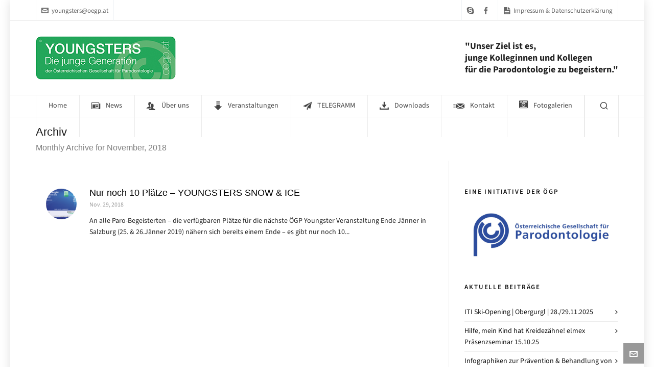

--- FILE ---
content_type: text/html; charset=UTF-8
request_url: https://youngsters.oegp.at/2018/11/
body_size: 14408
content:

<!DOCTYPE HTML>
<html lang="de">

<head>

	<meta charset="UTF-8">
	<meta http-equiv="X-UA-Compatible" content="IE=edge">
	<link rel="profile" href="https://gmpg.org/xfn/11">

	<link rel="preload" href="https://youngsters.oegp.at/wp-content/themes/HighendWP/assets/css/fonts/source-sans.woff2" as="font" type="font/woff2" crossorigin><link rel="preload" href="https://youngsters.oegp.at/wp-content/themes/HighendWP/assets/css/fonts/source-sans-italic.woff2" as="font" type="font/woff2" crossorigin><link rel="preload" href="https://youngsters.oegp.at/wp-content/themes/HighendWP/assets/css/fonts/Museo500-Regular-webfont.woff2" as="font" type="font/woff2" crossorigin><link rel="preload" href="https://youngsters.oegp.at/wp-content/themes/HighendWP/assets/css/icons/fontawesome-webfont.woff2" as="font" type="font/woff2" crossorigin><link rel="preload" href="https://youngsters.oegp.at/wp-content/themes/HighendWP/assets/css/icons/Icomoon.woff2" as="font" type="font/woff2" crossorigin><link rel="preload" href="https://youngsters.oegp.at/wp-content/themes/HighendWP/assets/css/icons/hbicons.woff2" as="font" type="font/woff2" crossorigin><title>November 2018 &#8211; ÖGP YOUNGSTERS</title>
<link href="https://fonts.googleapis.com/css?family=Lato:100,100i,200,200i,300,300i,400,400i,500,500i,600,600i,700,700i,800,800i,900,900i%7COpen+Sans:100,100i,200,200i,300,300i,400,400i,500,500i,600,600i,700,700i,800,800i,900,900i%7CIndie+Flower:100,100i,200,200i,300,300i,400,400i,500,500i,600,600i,700,700i,800,800i,900,900i%7COswald:100,100i,200,200i,300,300i,400,400i,500,500i,600,600i,700,700i,800,800i,900,900i" rel="stylesheet"><meta name='robots' content='max-image-preview:large' />
<meta name="viewport" content="width=device-width, initial-scale=1, minimum-scale=1, maximum-scale=1, user-scalable=no" /><link rel='dns-prefetch' href='//fonts.googleapis.com' />
<link rel="alternate" type="application/rss+xml" title="ÖGP YOUNGSTERS &raquo; Feed" href="https://youngsters.oegp.at/feed/" />
<link rel="alternate" type="application/rss+xml" title="ÖGP YOUNGSTERS &raquo; Kommentar-Feed" href="https://youngsters.oegp.at/comments/feed/" />
<script type="text/javascript">
/* <![CDATA[ */
window._wpemojiSettings = {"baseUrl":"https:\/\/s.w.org\/images\/core\/emoji\/15.0.3\/72x72\/","ext":".png","svgUrl":"https:\/\/s.w.org\/images\/core\/emoji\/15.0.3\/svg\/","svgExt":".svg","source":{"wpemoji":"https:\/\/youngsters.oegp.at\/wp-includes\/js\/wp-emoji.js?ver=6.6.4","twemoji":"https:\/\/youngsters.oegp.at\/wp-includes\/js\/twemoji.js?ver=6.6.4"}};
/**
 * @output wp-includes/js/wp-emoji-loader.js
 */

/**
 * Emoji Settings as exported in PHP via _print_emoji_detection_script().
 * @typedef WPEmojiSettings
 * @type {object}
 * @property {?object} source
 * @property {?string} source.concatemoji
 * @property {?string} source.twemoji
 * @property {?string} source.wpemoji
 * @property {?boolean} DOMReady
 * @property {?Function} readyCallback
 */

/**
 * Support tests.
 * @typedef SupportTests
 * @type {object}
 * @property {?boolean} flag
 * @property {?boolean} emoji
 */

/**
 * IIFE to detect emoji support and load Twemoji if needed.
 *
 * @param {Window} window
 * @param {Document} document
 * @param {WPEmojiSettings} settings
 */
( function wpEmojiLoader( window, document, settings ) {
	if ( typeof Promise === 'undefined' ) {
		return;
	}

	var sessionStorageKey = 'wpEmojiSettingsSupports';
	var tests = [ 'flag', 'emoji' ];

	/**
	 * Checks whether the browser supports offloading to a Worker.
	 *
	 * @since 6.3.0
	 *
	 * @private
	 *
	 * @returns {boolean}
	 */
	function supportsWorkerOffloading() {
		return (
			typeof Worker !== 'undefined' &&
			typeof OffscreenCanvas !== 'undefined' &&
			typeof URL !== 'undefined' &&
			URL.createObjectURL &&
			typeof Blob !== 'undefined'
		);
	}

	/**
	 * @typedef SessionSupportTests
	 * @type {object}
	 * @property {number} timestamp
	 * @property {SupportTests} supportTests
	 */

	/**
	 * Get support tests from session.
	 *
	 * @since 6.3.0
	 *
	 * @private
	 *
	 * @returns {?SupportTests} Support tests, or null if not set or older than 1 week.
	 */
	function getSessionSupportTests() {
		try {
			/** @type {SessionSupportTests} */
			var item = JSON.parse(
				sessionStorage.getItem( sessionStorageKey )
			);
			if (
				typeof item === 'object' &&
				typeof item.timestamp === 'number' &&
				new Date().valueOf() < item.timestamp + 604800 && // Note: Number is a week in seconds.
				typeof item.supportTests === 'object'
			) {
				return item.supportTests;
			}
		} catch ( e ) {}
		return null;
	}

	/**
	 * Persist the supports in session storage.
	 *
	 * @since 6.3.0
	 *
	 * @private
	 *
	 * @param {SupportTests} supportTests Support tests.
	 */
	function setSessionSupportTests( supportTests ) {
		try {
			/** @type {SessionSupportTests} */
			var item = {
				supportTests: supportTests,
				timestamp: new Date().valueOf()
			};

			sessionStorage.setItem(
				sessionStorageKey,
				JSON.stringify( item )
			);
		} catch ( e ) {}
	}

	/**
	 * Checks if two sets of Emoji characters render the same visually.
	 *
	 * This function may be serialized to run in a Worker. Therefore, it cannot refer to variables from the containing
	 * scope. Everything must be passed by parameters.
	 *
	 * @since 4.9.0
	 *
	 * @private
	 *
	 * @param {CanvasRenderingContext2D} context 2D Context.
	 * @param {string} set1 Set of Emoji to test.
	 * @param {string} set2 Set of Emoji to test.
	 *
	 * @return {boolean} True if the two sets render the same.
	 */
	function emojiSetsRenderIdentically( context, set1, set2 ) {
		// Cleanup from previous test.
		context.clearRect( 0, 0, context.canvas.width, context.canvas.height );
		context.fillText( set1, 0, 0 );
		var rendered1 = new Uint32Array(
			context.getImageData(
				0,
				0,
				context.canvas.width,
				context.canvas.height
			).data
		);

		// Cleanup from previous test.
		context.clearRect( 0, 0, context.canvas.width, context.canvas.height );
		context.fillText( set2, 0, 0 );
		var rendered2 = new Uint32Array(
			context.getImageData(
				0,
				0,
				context.canvas.width,
				context.canvas.height
			).data
		);

		return rendered1.every( function ( rendered2Data, index ) {
			return rendered2Data === rendered2[ index ];
		} );
	}

	/**
	 * Determines if the browser properly renders Emoji that Twemoji can supplement.
	 *
	 * This function may be serialized to run in a Worker. Therefore, it cannot refer to variables from the containing
	 * scope. Everything must be passed by parameters.
	 *
	 * @since 4.2.0
	 *
	 * @private
	 *
	 * @param {CanvasRenderingContext2D} context 2D Context.
	 * @param {string} type Whether to test for support of "flag" or "emoji".
	 * @param {Function} emojiSetsRenderIdentically Reference to emojiSetsRenderIdentically function, needed due to minification.
	 *
	 * @return {boolean} True if the browser can render emoji, false if it cannot.
	 */
	function browserSupportsEmoji( context, type, emojiSetsRenderIdentically ) {
		var isIdentical;

		switch ( type ) {
			case 'flag':
				/*
				 * Test for Transgender flag compatibility. Added in Unicode 13.
				 *
				 * To test for support, we try to render it, and compare the rendering to how it would look if
				 * the browser doesn't render it correctly (white flag emoji + transgender symbol).
				 */
				isIdentical = emojiSetsRenderIdentically(
					context,
					'\uD83C\uDFF3\uFE0F\u200D\u26A7\uFE0F', // as a zero-width joiner sequence
					'\uD83C\uDFF3\uFE0F\u200B\u26A7\uFE0F' // separated by a zero-width space
				);

				if ( isIdentical ) {
					return false;
				}

				/*
				 * Test for UN flag compatibility. This is the least supported of the letter locale flags,
				 * so gives us an easy test for full support.
				 *
				 * To test for support, we try to render it, and compare the rendering to how it would look if
				 * the browser doesn't render it correctly ([U] + [N]).
				 */
				isIdentical = emojiSetsRenderIdentically(
					context,
					'\uD83C\uDDFA\uD83C\uDDF3', // as the sequence of two code points
					'\uD83C\uDDFA\u200B\uD83C\uDDF3' // as the two code points separated by a zero-width space
				);

				if ( isIdentical ) {
					return false;
				}

				/*
				 * Test for English flag compatibility. England is a country in the United Kingdom, it
				 * does not have a two letter locale code but rather a five letter sub-division code.
				 *
				 * To test for support, we try to render it, and compare the rendering to how it would look if
				 * the browser doesn't render it correctly (black flag emoji + [G] + [B] + [E] + [N] + [G]).
				 */
				isIdentical = emojiSetsRenderIdentically(
					context,
					// as the flag sequence
					'\uD83C\uDFF4\uDB40\uDC67\uDB40\uDC62\uDB40\uDC65\uDB40\uDC6E\uDB40\uDC67\uDB40\uDC7F',
					// with each code point separated by a zero-width space
					'\uD83C\uDFF4\u200B\uDB40\uDC67\u200B\uDB40\uDC62\u200B\uDB40\uDC65\u200B\uDB40\uDC6E\u200B\uDB40\uDC67\u200B\uDB40\uDC7F'
				);

				return ! isIdentical;
			case 'emoji':
				/*
				 * Four and twenty blackbirds baked in a pie.
				 *
				 * To test for Emoji 15.0 support, try to render a new emoji: Blackbird.
				 *
				 * The Blackbird is a ZWJ sequence combining 🐦 Bird and ⬛ large black square.,
				 *
				 * 0x1F426 (\uD83D\uDC26) == Bird
				 * 0x200D == Zero-Width Joiner (ZWJ) that links the code points for the new emoji or
				 * 0x200B == Zero-Width Space (ZWS) that is rendered for clients not supporting the new emoji.
				 * 0x2B1B == Large Black Square
				 *
				 * When updating this test for future Emoji releases, ensure that individual emoji that make up the
				 * sequence come from older emoji standards.
				 */
				isIdentical = emojiSetsRenderIdentically(
					context,
					'\uD83D\uDC26\u200D\u2B1B', // as the zero-width joiner sequence
					'\uD83D\uDC26\u200B\u2B1B' // separated by a zero-width space
				);

				return ! isIdentical;
		}

		return false;
	}

	/**
	 * Checks emoji support tests.
	 *
	 * This function may be serialized to run in a Worker. Therefore, it cannot refer to variables from the containing
	 * scope. Everything must be passed by parameters.
	 *
	 * @since 6.3.0
	 *
	 * @private
	 *
	 * @param {string[]} tests Tests.
	 * @param {Function} browserSupportsEmoji Reference to browserSupportsEmoji function, needed due to minification.
	 * @param {Function} emojiSetsRenderIdentically Reference to emojiSetsRenderIdentically function, needed due to minification.
	 *
	 * @return {SupportTests} Support tests.
	 */
	function testEmojiSupports( tests, browserSupportsEmoji, emojiSetsRenderIdentically ) {
		var canvas;
		if (
			typeof WorkerGlobalScope !== 'undefined' &&
			self instanceof WorkerGlobalScope
		) {
			canvas = new OffscreenCanvas( 300, 150 ); // Dimensions are default for HTMLCanvasElement.
		} else {
			canvas = document.createElement( 'canvas' );
		}

		var context = canvas.getContext( '2d', { willReadFrequently: true } );

		/*
		 * Chrome on OS X added native emoji rendering in M41. Unfortunately,
		 * it doesn't work when the font is bolder than 500 weight. So, we
		 * check for bold rendering support to avoid invisible emoji in Chrome.
		 */
		context.textBaseline = 'top';
		context.font = '600 32px Arial';

		var supports = {};
		tests.forEach( function ( test ) {
			supports[ test ] = browserSupportsEmoji( context, test, emojiSetsRenderIdentically );
		} );
		return supports;
	}

	/**
	 * Adds a script to the head of the document.
	 *
	 * @ignore
	 *
	 * @since 4.2.0
	 *
	 * @param {string} src The url where the script is located.
	 *
	 * @return {void}
	 */
	function addScript( src ) {
		var script = document.createElement( 'script' );
		script.src = src;
		script.defer = true;
		document.head.appendChild( script );
	}

	settings.supports = {
		everything: true,
		everythingExceptFlag: true
	};

	// Create a promise for DOMContentLoaded since the worker logic may finish after the event has fired.
	var domReadyPromise = new Promise( function ( resolve ) {
		document.addEventListener( 'DOMContentLoaded', resolve, {
			once: true
		} );
	} );

	// Obtain the emoji support from the browser, asynchronously when possible.
	new Promise( function ( resolve ) {
		var supportTests = getSessionSupportTests();
		if ( supportTests ) {
			resolve( supportTests );
			return;
		}

		if ( supportsWorkerOffloading() ) {
			try {
				// Note that the functions are being passed as arguments due to minification.
				var workerScript =
					'postMessage(' +
					testEmojiSupports.toString() +
					'(' +
					[
						JSON.stringify( tests ),
						browserSupportsEmoji.toString(),
						emojiSetsRenderIdentically.toString()
					].join( ',' ) +
					'));';
				var blob = new Blob( [ workerScript ], {
					type: 'text/javascript'
				} );
				var worker = new Worker( URL.createObjectURL( blob ), { name: 'wpTestEmojiSupports' } );
				worker.onmessage = function ( event ) {
					supportTests = event.data;
					setSessionSupportTests( supportTests );
					worker.terminate();
					resolve( supportTests );
				};
				return;
			} catch ( e ) {}
		}

		supportTests = testEmojiSupports( tests, browserSupportsEmoji, emojiSetsRenderIdentically );
		setSessionSupportTests( supportTests );
		resolve( supportTests );
	} )
		// Once the browser emoji support has been obtained from the session, finalize the settings.
		.then( function ( supportTests ) {
			/*
			 * Tests the browser support for flag emojis and other emojis, and adjusts the
			 * support settings accordingly.
			 */
			for ( var test in supportTests ) {
				settings.supports[ test ] = supportTests[ test ];

				settings.supports.everything =
					settings.supports.everything && settings.supports[ test ];

				if ( 'flag' !== test ) {
					settings.supports.everythingExceptFlag =
						settings.supports.everythingExceptFlag &&
						settings.supports[ test ];
				}
			}

			settings.supports.everythingExceptFlag =
				settings.supports.everythingExceptFlag &&
				! settings.supports.flag;

			// Sets DOMReady to false and assigns a ready function to settings.
			settings.DOMReady = false;
			settings.readyCallback = function () {
				settings.DOMReady = true;
			};
		} )
		.then( function () {
			return domReadyPromise;
		} )
		.then( function () {
			// When the browser can not render everything we need to load a polyfill.
			if ( ! settings.supports.everything ) {
				settings.readyCallback();

				var src = settings.source || {};

				if ( src.concatemoji ) {
					addScript( src.concatemoji );
				} else if ( src.wpemoji && src.twemoji ) {
					addScript( src.twemoji );
					addScript( src.wpemoji );
				}
			}
		} );
} )( window, document, window._wpemojiSettings );

/* ]]> */
</script>
<link rel='stylesheet' id='google-fonts-lato-css' href='https://fonts.googleapis.com/css?family=Lato%3A400%2C700&#038;ver=6.6.4' type='text/css' media='all' />
<link rel='stylesheet' id='sched-style-css' href='https://youngsters.oegp.at/wp-content/plugins/rdv-timetable/css/schedule.css?ver=6.6.4' type='text/css' media='all' />
<link rel='stylesheet' id='sched-icons-css' href='https://youngsters.oegp.at/wp-content/plugins/rdv-timetable/packages/icons/css/icons.min.css?ver=6.6.4' type='text/css' media='all' />
<link rel='stylesheet' id='sched-custom-css-css' href='https://youngsters.oegp.at/wp-admin/admin-ajax.php?action=sched_custom_css&#038;ver=6.6.4' type='text/css' media='all' />
<link rel='stylesheet' id='sdm-styles-css' href='https://youngsters.oegp.at/wp-content/plugins/simple-download-monitor/css/sdm_wp_styles.css?ver=6.6.4' type='text/css' media='all' />
<link rel='stylesheet' id='layerslider-css' href='https://youngsters.oegp.at/wp-content/plugins/LayerSlider/assets/static/layerslider/css/layerslider.css?ver=7.12.5' type='text/css' media='all' />
<style id='wp-emoji-styles-inline-css' type='text/css'>

	img.wp-smiley, img.emoji {
		display: inline !important;
		border: none !important;
		box-shadow: none !important;
		height: 1em !important;
		width: 1em !important;
		margin: 0 0.07em !important;
		vertical-align: -0.1em !important;
		background: none !important;
		padding: 0 !important;
	}
</style>
<link rel='stylesheet' id='wp-block-library-css' href='https://youngsters.oegp.at/wp-includes/css/dist/block-library/style.css?ver=6.6.4' type='text/css' media='all' />
<style id='classic-theme-styles-inline-css' type='text/css'>
/**
 * These rules are needed for backwards compatibility.
 * They should match the button element rules in the base theme.json file.
 */
.wp-block-button__link {
	color: #ffffff;
	background-color: #32373c;
	border-radius: 9999px; /* 100% causes an oval, but any explicit but really high value retains the pill shape. */

	/* This needs a low specificity so it won't override the rules from the button element if defined in theme.json. */
	box-shadow: none;
	text-decoration: none;

	/* The extra 2px are added to size solids the same as the outline versions.*/
	padding: calc(0.667em + 2px) calc(1.333em + 2px);

	font-size: 1.125em;
}

.wp-block-file__button {
	background: #32373c;
	color: #ffffff;
	text-decoration: none;
}

</style>
<style id='global-styles-inline-css' type='text/css'>
:root{--wp--preset--aspect-ratio--square: 1;--wp--preset--aspect-ratio--4-3: 4/3;--wp--preset--aspect-ratio--3-4: 3/4;--wp--preset--aspect-ratio--3-2: 3/2;--wp--preset--aspect-ratio--2-3: 2/3;--wp--preset--aspect-ratio--16-9: 16/9;--wp--preset--aspect-ratio--9-16: 9/16;--wp--preset--color--black: #000000;--wp--preset--color--cyan-bluish-gray: #abb8c3;--wp--preset--color--white: #ffffff;--wp--preset--color--pale-pink: #f78da7;--wp--preset--color--vivid-red: #cf2e2e;--wp--preset--color--luminous-vivid-orange: #ff6900;--wp--preset--color--luminous-vivid-amber: #fcb900;--wp--preset--color--light-green-cyan: #7bdcb5;--wp--preset--color--vivid-green-cyan: #00d084;--wp--preset--color--pale-cyan-blue: #8ed1fc;--wp--preset--color--vivid-cyan-blue: #0693e3;--wp--preset--color--vivid-purple: #9b51e0;--wp--preset--gradient--vivid-cyan-blue-to-vivid-purple: linear-gradient(135deg,rgba(6,147,227,1) 0%,rgb(155,81,224) 100%);--wp--preset--gradient--light-green-cyan-to-vivid-green-cyan: linear-gradient(135deg,rgb(122,220,180) 0%,rgb(0,208,130) 100%);--wp--preset--gradient--luminous-vivid-amber-to-luminous-vivid-orange: linear-gradient(135deg,rgba(252,185,0,1) 0%,rgba(255,105,0,1) 100%);--wp--preset--gradient--luminous-vivid-orange-to-vivid-red: linear-gradient(135deg,rgba(255,105,0,1) 0%,rgb(207,46,46) 100%);--wp--preset--gradient--very-light-gray-to-cyan-bluish-gray: linear-gradient(135deg,rgb(238,238,238) 0%,rgb(169,184,195) 100%);--wp--preset--gradient--cool-to-warm-spectrum: linear-gradient(135deg,rgb(74,234,220) 0%,rgb(151,120,209) 20%,rgb(207,42,186) 40%,rgb(238,44,130) 60%,rgb(251,105,98) 80%,rgb(254,248,76) 100%);--wp--preset--gradient--blush-light-purple: linear-gradient(135deg,rgb(255,206,236) 0%,rgb(152,150,240) 100%);--wp--preset--gradient--blush-bordeaux: linear-gradient(135deg,rgb(254,205,165) 0%,rgb(254,45,45) 50%,rgb(107,0,62) 100%);--wp--preset--gradient--luminous-dusk: linear-gradient(135deg,rgb(255,203,112) 0%,rgb(199,81,192) 50%,rgb(65,88,208) 100%);--wp--preset--gradient--pale-ocean: linear-gradient(135deg,rgb(255,245,203) 0%,rgb(182,227,212) 50%,rgb(51,167,181) 100%);--wp--preset--gradient--electric-grass: linear-gradient(135deg,rgb(202,248,128) 0%,rgb(113,206,126) 100%);--wp--preset--gradient--midnight: linear-gradient(135deg,rgb(2,3,129) 0%,rgb(40,116,252) 100%);--wp--preset--font-size--small: 13px;--wp--preset--font-size--medium: 20px;--wp--preset--font-size--large: 36px;--wp--preset--font-size--x-large: 42px;--wp--preset--spacing--20: 0.44rem;--wp--preset--spacing--30: 0.67rem;--wp--preset--spacing--40: 1rem;--wp--preset--spacing--50: 1.5rem;--wp--preset--spacing--60: 2.25rem;--wp--preset--spacing--70: 3.38rem;--wp--preset--spacing--80: 5.06rem;--wp--preset--shadow--natural: 6px 6px 9px rgba(0, 0, 0, 0.2);--wp--preset--shadow--deep: 12px 12px 50px rgba(0, 0, 0, 0.4);--wp--preset--shadow--sharp: 6px 6px 0px rgba(0, 0, 0, 0.2);--wp--preset--shadow--outlined: 6px 6px 0px -3px rgba(255, 255, 255, 1), 6px 6px rgba(0, 0, 0, 1);--wp--preset--shadow--crisp: 6px 6px 0px rgba(0, 0, 0, 1);}:where(.is-layout-flex){gap: 0.5em;}:where(.is-layout-grid){gap: 0.5em;}body .is-layout-flex{display: flex;}.is-layout-flex{flex-wrap: wrap;align-items: center;}.is-layout-flex > :is(*, div){margin: 0;}body .is-layout-grid{display: grid;}.is-layout-grid > :is(*, div){margin: 0;}:where(.wp-block-columns.is-layout-flex){gap: 2em;}:where(.wp-block-columns.is-layout-grid){gap: 2em;}:where(.wp-block-post-template.is-layout-flex){gap: 1.25em;}:where(.wp-block-post-template.is-layout-grid){gap: 1.25em;}.has-black-color{color: var(--wp--preset--color--black) !important;}.has-cyan-bluish-gray-color{color: var(--wp--preset--color--cyan-bluish-gray) !important;}.has-white-color{color: var(--wp--preset--color--white) !important;}.has-pale-pink-color{color: var(--wp--preset--color--pale-pink) !important;}.has-vivid-red-color{color: var(--wp--preset--color--vivid-red) !important;}.has-luminous-vivid-orange-color{color: var(--wp--preset--color--luminous-vivid-orange) !important;}.has-luminous-vivid-amber-color{color: var(--wp--preset--color--luminous-vivid-amber) !important;}.has-light-green-cyan-color{color: var(--wp--preset--color--light-green-cyan) !important;}.has-vivid-green-cyan-color{color: var(--wp--preset--color--vivid-green-cyan) !important;}.has-pale-cyan-blue-color{color: var(--wp--preset--color--pale-cyan-blue) !important;}.has-vivid-cyan-blue-color{color: var(--wp--preset--color--vivid-cyan-blue) !important;}.has-vivid-purple-color{color: var(--wp--preset--color--vivid-purple) !important;}.has-black-background-color{background-color: var(--wp--preset--color--black) !important;}.has-cyan-bluish-gray-background-color{background-color: var(--wp--preset--color--cyan-bluish-gray) !important;}.has-white-background-color{background-color: var(--wp--preset--color--white) !important;}.has-pale-pink-background-color{background-color: var(--wp--preset--color--pale-pink) !important;}.has-vivid-red-background-color{background-color: var(--wp--preset--color--vivid-red) !important;}.has-luminous-vivid-orange-background-color{background-color: var(--wp--preset--color--luminous-vivid-orange) !important;}.has-luminous-vivid-amber-background-color{background-color: var(--wp--preset--color--luminous-vivid-amber) !important;}.has-light-green-cyan-background-color{background-color: var(--wp--preset--color--light-green-cyan) !important;}.has-vivid-green-cyan-background-color{background-color: var(--wp--preset--color--vivid-green-cyan) !important;}.has-pale-cyan-blue-background-color{background-color: var(--wp--preset--color--pale-cyan-blue) !important;}.has-vivid-cyan-blue-background-color{background-color: var(--wp--preset--color--vivid-cyan-blue) !important;}.has-vivid-purple-background-color{background-color: var(--wp--preset--color--vivid-purple) !important;}.has-black-border-color{border-color: var(--wp--preset--color--black) !important;}.has-cyan-bluish-gray-border-color{border-color: var(--wp--preset--color--cyan-bluish-gray) !important;}.has-white-border-color{border-color: var(--wp--preset--color--white) !important;}.has-pale-pink-border-color{border-color: var(--wp--preset--color--pale-pink) !important;}.has-vivid-red-border-color{border-color: var(--wp--preset--color--vivid-red) !important;}.has-luminous-vivid-orange-border-color{border-color: var(--wp--preset--color--luminous-vivid-orange) !important;}.has-luminous-vivid-amber-border-color{border-color: var(--wp--preset--color--luminous-vivid-amber) !important;}.has-light-green-cyan-border-color{border-color: var(--wp--preset--color--light-green-cyan) !important;}.has-vivid-green-cyan-border-color{border-color: var(--wp--preset--color--vivid-green-cyan) !important;}.has-pale-cyan-blue-border-color{border-color: var(--wp--preset--color--pale-cyan-blue) !important;}.has-vivid-cyan-blue-border-color{border-color: var(--wp--preset--color--vivid-cyan-blue) !important;}.has-vivid-purple-border-color{border-color: var(--wp--preset--color--vivid-purple) !important;}.has-vivid-cyan-blue-to-vivid-purple-gradient-background{background: var(--wp--preset--gradient--vivid-cyan-blue-to-vivid-purple) !important;}.has-light-green-cyan-to-vivid-green-cyan-gradient-background{background: var(--wp--preset--gradient--light-green-cyan-to-vivid-green-cyan) !important;}.has-luminous-vivid-amber-to-luminous-vivid-orange-gradient-background{background: var(--wp--preset--gradient--luminous-vivid-amber-to-luminous-vivid-orange) !important;}.has-luminous-vivid-orange-to-vivid-red-gradient-background{background: var(--wp--preset--gradient--luminous-vivid-orange-to-vivid-red) !important;}.has-very-light-gray-to-cyan-bluish-gray-gradient-background{background: var(--wp--preset--gradient--very-light-gray-to-cyan-bluish-gray) !important;}.has-cool-to-warm-spectrum-gradient-background{background: var(--wp--preset--gradient--cool-to-warm-spectrum) !important;}.has-blush-light-purple-gradient-background{background: var(--wp--preset--gradient--blush-light-purple) !important;}.has-blush-bordeaux-gradient-background{background: var(--wp--preset--gradient--blush-bordeaux) !important;}.has-luminous-dusk-gradient-background{background: var(--wp--preset--gradient--luminous-dusk) !important;}.has-pale-ocean-gradient-background{background: var(--wp--preset--gradient--pale-ocean) !important;}.has-electric-grass-gradient-background{background: var(--wp--preset--gradient--electric-grass) !important;}.has-midnight-gradient-background{background: var(--wp--preset--gradient--midnight) !important;}.has-small-font-size{font-size: var(--wp--preset--font-size--small) !important;}.has-medium-font-size{font-size: var(--wp--preset--font-size--medium) !important;}.has-large-font-size{font-size: var(--wp--preset--font-size--large) !important;}.has-x-large-font-size{font-size: var(--wp--preset--font-size--x-large) !important;}
:where(.wp-block-post-template.is-layout-flex){gap: 1.25em;}:where(.wp-block-post-template.is-layout-grid){gap: 1.25em;}
:where(.wp-block-columns.is-layout-flex){gap: 2em;}:where(.wp-block-columns.is-layout-grid){gap: 2em;}
:root :where(.wp-block-pullquote){font-size: 1.5em;line-height: 1.6;}
</style>
<link rel='stylesheet' id='iphorm-css' href='https://youngsters.oegp.at/wp-content/plugins/iphorm-form-builder/css/styles.css?ver=1.10.2' type='text/css' media='all' />
<link rel='stylesheet' id='qtip-css' href='https://youngsters.oegp.at/wp-content/plugins/iphorm-form-builder/js/qtip2/jquery.qtip.min.css?ver=2.2.1' type='text/css' media='all' />
<link rel='stylesheet' id='iphorm-uniform-theme-1-css' href='https://youngsters.oegp.at/wp-content/plugins/iphorm-form-builder/js/uniform/themes/default/default.css?ver=1.10.2' type='text/css' media='all' />
<link rel='stylesheet' id='iphorm-theme-1-css' href='https://youngsters.oegp.at/wp-content/plugins/iphorm-form-builder/themes/light/rounded.css?ver=1.10.2' type='text/css' media='all' />
<link rel='stylesheet' id='highend-style-css' href='https://youngsters.oegp.at/wp-content/themes/HighendWP/style.css?ver=4.0.1' type='text/css' media='all' />
<link rel='stylesheet' id='highend_responsive-css' href='https://youngsters.oegp.at/wp-content/themes/HighendWP/assets/css/responsive.css?ver=4.0.1' type='text/css' media='all' />
<link rel='stylesheet' id='highend_icomoon-css' href='https://youngsters.oegp.at/wp-content/themes/HighendWP/assets/css/icons.css?ver=4.0.1' type='text/css' media='all' />
<link rel='stylesheet' id='highend_dynamic_styles-css' href='https://youngsters.oegp.at/wp-content/uploads/highend/dynamic-styles.css?ver=1722530426' type='text/css' media='all' />
<script type="text/javascript" src="https://youngsters.oegp.at/wp-includes/js/jquery/jquery.js?ver=3.7.1" id="jquery-core-js"></script>
<script type="text/javascript" src="https://youngsters.oegp.at/wp-includes/js/jquery/jquery-migrate.js?ver=3.4.1" id="jquery-migrate-js"></script>
<script type="text/javascript" src="https://youngsters.oegp.at/wp-content/plugins/rdv-timetable/packages/color-mix/colormix-2.0.0.js?ver=6.6.4" id="ColorMix-js"></script>
<script type="text/javascript" src="https://youngsters.oegp.at/wp-content/plugins/rdv-timetable/js/schedule.js?ver=6.6.4" id="sched-script-js"></script>
<script type="text/javascript" id="layerslider-utils-js-extra">
/* <![CDATA[ */
var LS_Meta = {"v":"7.12.5","fixGSAP":"1"};
/* ]]> */
</script>
<script type="text/javascript" src="https://youngsters.oegp.at/wp-content/plugins/LayerSlider/assets/static/layerslider/js/layerslider.utils.js?ver=7.12.5" id="layerslider-utils-js"></script>
<script type="text/javascript" src="https://youngsters.oegp.at/wp-content/plugins/LayerSlider/assets/static/layerslider/js/layerslider.kreaturamedia.jquery.js?ver=7.12.5" id="layerslider-js"></script>
<script type="text/javascript" src="https://youngsters.oegp.at/wp-content/plugins/LayerSlider/assets/static/layerslider/js/layerslider.transitions.js?ver=7.12.5" id="layerslider-transitions-js"></script>
<script type="text/javascript" src="https://youngsters.oegp.at/wp-content/plugins/iphorm-form-builder/js/iphorm.js?ver=1.10.2" id="iphorm-js"></script>
<script type="text/javascript" id="sdm-scripts-js-extra">
/* <![CDATA[ */
var sdm_ajax_script = {"ajaxurl":"https:\/\/youngsters.oegp.at\/wp-admin\/admin-ajax.php"};
/* ]]> */
</script>
<script type="text/javascript" src="https://youngsters.oegp.at/wp-content/plugins/simple-download-monitor/js/sdm_wp_scripts.js?ver=6.6.4" id="sdm-scripts-js"></script>
<script type="text/javascript" src="https://youngsters.oegp.at/wp-content/plugins/wonderplugin-video-embed/engine/wonderpluginvideoembed.js?ver=2.0" id="wonderplugin-videoembed-script-js"></script>
<script></script><meta name="generator" content="Powered by LayerSlider 7.12.5 - Build Heros, Sliders, and Popups. Create Animations and Beautiful, Rich Web Content as Easy as Never Before on WordPress." />
<!-- LayerSlider updates and docs at: https://layerslider.com -->
<link rel="https://api.w.org/" href="https://youngsters.oegp.at/wp-json/" /><link rel="EditURI" type="application/rsd+xml" title="RSD" href="https://youngsters.oegp.at/xmlrpc.php?rsd" />
<meta name="generator" content="WordPress 6.6.4" />
<meta name="theme-color" content="#27a75f"/><link rel="apple-touch-icon-precomposed" sizes="144x144" href="https://www.youngsters.oegp.at/wp-content/uploads/2014/11/Y_IOS_144x144.jpg" /><link rel="apple-touch-icon-precomposed" sizes="114x114" href="https://www.youngsters.oegp.at/wp-content/uploads/2014/11/Y_IOS_114x114.jpg" /><link rel="apple-touch-icon-precomposed" sizes="72x72" href="https://www.youngsters.oegp.at/wp-content/uploads/2014/11/Y_IOS_72x72.jpg" /><link rel="apple-touch-icon-precomposed" sizes="57x57" href="https://youngsters.oegp.at/wp-content/uploads/2014/11/Y_IOS_57x57.jpg" /><meta name="apple-mobile-web-app-title" content="Youngsters" /><meta property="og:image" content="https://youngsters.oegp.at/wp-content/uploads/2019/01/Bildschirmfoto-2019-01-14-um-16.47.59.png" />			<style type="text/css">
						</style>
			<meta name="generator" content="Powered by WPBakery Page Builder - drag and drop page builder for WordPress."/>
		<style type="text/css" id="wp-custom-css">
			body {
    background: none !important;
}

#pre-footer-area {
    color: #323436;
    text-align: center;
    font-size: 14px;
    letter-spacing: 0;
    font-family: Helvetica;
}

#copyright-wrapper {
    background: #fff;
    display: block;
    padding: 15px 0 !important;
    color: #000;
    font-size: 12px;
    -webkit-backface-visibility: hidden;
}

#footer-nav li a, .side-nav-bottom-part ul li, .side-nav-bottom-text {
    position: relative;
    color: #000;
}
.hb-blog-box-title h3 {
    font-size: 16px;
    line-height: 30px;
    font-family: Helvetica;
}

.hb-blog-box-title h3 {
    min-height: 100px;
}

.hb-blog-box-excerpt p {
    min-height: 120px;
	  font-family: Helvetica;
}

h1, h2, h3, h4, h5, h6 {
    color: #323436;
    line-height: 1.5;
    font-family: Helvetica;
    font-weight: 400;
    margin: 0 0 15px;
        margin-bottom: 15px;
}
#main-content ul li {
    list-style-type: square;
    list-style-position: outside !important;
}

.iphorm-uniform-theme-default div.selector, .iphorm-uniform-theme-default div.selector *, .iphorm-uniform-theme-default div.radio, .iphorm-uniform-theme-default div.radio *, .iphorm-uniform-theme-default div.checker, .iphorm-uniform-theme-default div.checker *, .iphorm-uniform-theme-default div.uploader, .iphorm-uniform-theme-default div.uploader *, .iphorm-uniform-theme-default div.button, .iphorm-uniform-theme-default div.button * {
    margin-left: 10px;
    padding: 0;
}

#main-content {
	background:#fff
}

.iphorm-theme-light-rounded p.iphorm-description {
  color: #000;
  font-size:15px;
}

		</style>
		<noscript><style> .wpb_animate_when_almost_visible { opacity: 1; }</style></noscript>
</head>

<body data-rsssl=1 class="archive date wp-embed-responsive hb-boxed-layout highend-prettyphoto wpb-js-composer js-comp-ver-7.9 vc_responsive" itemscope="itemscope" itemtype="https://schema.org/WebPage">

<div id="hb-preloader"><span class="default-loading-icon"></span></div><div id="mobile-menu-wrap"><form method="get" class="mobile-search-form" action="https://youngsters.oegp.at/"><input type="text" placeholder="Search" name="s" autocomplete="off" /></form><a class="mobile-menu-close"><i class="hb-icon-x"></i></a><nav id="mobile-menu" class="clearfix interactive"><div class="menu-main-menu-container"><ul id="menu-main-menu" class="menu-main-menu-container"><li id="menu-item-3833" class="menu-item menu-item-type-post_type menu-item-object-page menu-item-home menu-item-3833"><a href="https://youngsters.oegp.at/">Home</a></li>
<li id="menu-item-6738" class="menu-item menu-item-type-post_type menu-item-object-page menu-item-6738"><a href="https://youngsters.oegp.at/news/">News</a></li>
<li id="menu-item-3810" class="menu-item menu-item-type-post_type menu-item-object-page menu-item-3810"><a href="https://youngsters.oegp.at/ueber-uns/">Über uns</a></li>
<li id="menu-item-4788" class="menu-item menu-item-type-post_type menu-item-object-page menu-item-4788"><a href="https://youngsters.oegp.at/veranstaltungen/">Veranstaltungen</a></li>
<li id="menu-item-5081" class="menu-item menu-item-type-post_type menu-item-object-page menu-item-5081"><a href="https://youngsters.oegp.at/telegramm/">TELEGRAMM</a></li>
<li id="menu-item-4836" class="menu-item menu-item-type-post_type menu-item-object-page menu-item-has-children menu-item-4836"><a href="https://youngsters.oegp.at/downloads/">Downloads</a>
<ul class="sub-menu">
	<li id="menu-item-6276" class="menu-item menu-item-type-post_type menu-item-object-page menu-item-6276"><a href="https://youngsters.oegp.at/mundgesundheit-schwangerschaft/">Mundgesundheit &#038; Schwangerschaft</a></li>
	<li id="menu-item-4841" class="menu-item menu-item-type-post_type menu-item-object-page menu-item-4841"><a href="https://youngsters.oegp.at/zuweiser-formulare/">Zuweiser-Formulare</a></li>
	<li id="menu-item-4573" class="menu-item menu-item-type-post_type menu-item-object-page menu-item-4573"><a href="https://youngsters.oegp.at/paro-praxis-guide/">PARO Praxis-Guide</a></li>
	<li id="menu-item-6216" class="menu-item menu-item-type-post_type menu-item-object-page menu-item-6216"><a href="https://youngsters.oegp.at/jcp-digest-deutsche-versionen/">JCP Digest – Deutsche Versionen</a></li>
</ul>
</li>
<li id="menu-item-3831" class="menu-item menu-item-type-post_type menu-item-object-page menu-item-3831"><a href="https://youngsters.oegp.at/kontakt/">Kontakt</a></li>
<li id="menu-item-4295" class="menu-item menu-item-type-post_type menu-item-object-page menu-item-4295"><a href="https://youngsters.oegp.at/fotogalerien/">Fotogalerien</a></li>
</ul></div></nav></div><!-- END #mobile-menu-wrap -->
<div id="hb-wrap">

	<div id="main-wrapper" class="hb-boxed-layout hb_boxed_layout_attached with-shadow width-1140 nav-type-2">

					<header id="hb-header" >

		

<div id="header-bar">

	<div class="container">

					<div class="top-widgets-left">
				<div id="top-email-widget" class="top-widget"><a href="mailto:youngsters@oegp.at"><i class="hb-moon-envelop"></i>youngsters@oegp.at</a></div>			</div>
		
					<div class="top-widgets-right">
				<div id="top-socials-widget" class="top-widget">		<ul class="social-list">
				
							<li class="skype">
					<a href="" aria-label="skype" target="_blank" rel="noopener noreferrer">
						<i class="hb-moon-skype"></i>
						
											</a> 
				</li>
							<li class="facebook">
					<a href="http://www.facbook.com/paro.youngsters.at" aria-label="facebook" target="_blank" rel="noopener noreferrer">
						<i class="hb-moon-facebook"></i>
						
											</a> 
				</li>
			
		</ul>
		</div><div id="top-custom-link-widget" class="top-widget"><a href="https://youngsters.oegp.at/impressum-datenschutzerklaerung/"><i class="hb-moon-file-5"></i>Impressum &amp; Datenschutzerklärung</a></div>			</div>
		
	</div>

</div><!-- END #header-bar -->

		
<!-- BEGIN #header-inner -->
<div id="header-inner" class="nav-type-2 hb-ajax-search" role="banner" itemscope="itemscope" itemtype="https://schema.org/WPHeader">

    <!-- BEGIN #header-inner-bg -->
    <div id="header-inner-bg">

        <div class="container">

	<div id="logo"><div class="hb-dark-logo hb-logo-wrap hb-visible-logo"><a href="https://youngsters.oegp.at/"><img src="https://youngsters.oegp.at/wp-content/uploads/2014/11/LOGO_YOUNGSTERS_274w.jpg" class="default" alt="ÖGP YOUNGSTERS"/><img src="https://youngsters.oegp.at/wp-content/uploads/2014/11/LOGO_YOUNGSTERS_318w.jpg" class="retina" alt="ÖGP YOUNGSTERS"/></a></div></div>
	<div class="hb-site-tagline"><strong>"Unser Ziel ist es, <br />
junge Kolleginnen und Kollegen<br />
für die Parodontologie zu begeistern."</strong></div></div>

<div class="main-navigation-container">
	<nav class="main-navigation minimal-skin hb-effect-1 light-menu-dropdown" role="navigation" itemscope="itemscope" itemtype="https://schema.org/SiteNavigationElement">

	<div class="container">
	<ul id="main-nav" class="sf-menu"><li class="menu-item menu-item-type-post_type menu-item-object-page menu-item-home menu-item-3833"><a href="https://youngsters.oegp.at/"><span>Home</span></a></li>
<li class="menu-item menu-item-type-post_type menu-item-object-page menu-item-6738"><a href="https://youngsters.oegp.at/news/"><i class="hb-moon-newspaper"></i><span>News</span></a></li>
<li class="menu-item menu-item-type-post_type menu-item-object-page menu-item-3810"><a href="https://youngsters.oegp.at/ueber-uns/"><i class="hb-moon-users"></i><span>Über uns</span></a></li>
<li class="menu-item menu-item-type-post_type menu-item-object-page menu-item-4788"><a href="https://youngsters.oegp.at/veranstaltungen/"><i class="hb-moon-arrow-down-16"></i><span>Veranstaltungen</span></a></li>
<li class="menu-item menu-item-type-post_type menu-item-object-page menu-item-5081"><a href="https://youngsters.oegp.at/telegramm/"><i class="hb-moon-paper-plane"></i><span>TELEGRAMM</span></a></li>
<li class="menu-item menu-item-type-post_type menu-item-object-page menu-item-has-children menu-item-4836"><a href="https://youngsters.oegp.at/downloads/"><i class="hb-moon-download-2"></i><span>Downloads</span></a>
<ul  class="sub-menu" style=''>
	<li class="menu-item menu-item-type-post_type menu-item-object-page menu-item-6276"><a href="https://youngsters.oegp.at/mundgesundheit-schwangerschaft/"><i class="hb-moon-file-pdf"></i><span>Mundgesundheit &#038; Schwangerschaft</span></a></li>
	<li class="menu-item menu-item-type-post_type menu-item-object-page menu-item-4841"><a href="https://youngsters.oegp.at/zuweiser-formulare/"><i class="hb-moon-file-pdf"></i><span>Zuweiser-Formulare</span></a></li>
	<li class="menu-item menu-item-type-post_type menu-item-object-page menu-item-4573"><a href="https://youngsters.oegp.at/paro-praxis-guide/"><i class="hb-moon-file-pdf"></i><span>PARO Praxis-Guide</span></a></li>
	<li class="menu-item menu-item-type-post_type menu-item-object-page menu-item-6216"><a href="https://youngsters.oegp.at/jcp-digest-deutsche-versionen/"><i class="hb-moon-file-pdf"></i><span>JCP Digest – Deutsche Versionen</span></a></li>
</ul>
</li>
<li class="menu-item menu-item-type-post_type menu-item-object-page menu-item-3831"><a href="https://youngsters.oegp.at/kontakt/"><i class="hb-moon-mail-send"></i><span>Kontakt</span></a></li>
<li class="menu-item menu-item-type-post_type menu-item-object-page menu-item-4295"><a href="https://youngsters.oegp.at/fotogalerien/"><i class="icon-camera-retro"></i><span>Fotogalerien</span></a></li>
</ul>
			<div id="fancy-search">
			<form id="fancy-search-form" action="https://youngsters.oegp.at/" novalidate="" autocomplete="off">
				<input type="text" name="s" id="s" placeholder="Type keywords and press enter" autocomplete="off">
			</form>
			<a href="#" id="close-fancy-search" class="no-transition"><i class="hb-icon-x"></i></a>
			<span class="spinner"></span>
		</div>
		<a href="#" id="show-nav-menu" aria-label="Navigation"><i class="icon-bars"></i></a></a></div>
</nav>
</div>

    </div><!-- END #header-inner-bg -->
</div><!-- END #header-inner -->

	</header>
			
<div id="hb-page-title" class="hb-color-background small-padding simple-title dark-text alignleft">

	<div class="hb-image-bg-wrap" style="background-color: #ffffff;"></div>

	<div class="container">

		<div class="hb-page-title">

			<h1 class="hb-animate-element hb-right-to-left">Archiv</h1><h2 class="hb-animate-element hb-right-to-left">Monthly Archive for November, 2018</h2>
		</div><!-- END .hb-page-title -->

		
	</div>
</div><!-- END #hb-page-title -->

<div id="slider-section" class="clearfix highend-featured-section-" >

			
</div><!-- END #slider-section -->

<div id="main-content">

	<div class="container">

		<div class="row main-row right-sidebar">

			<div class="hb-main-content col-9 hb-equal-col-height">
					<div id="hb-blog-posts" class="clearfix" itemprop="mainContentOfPage" itemscope="itemscope" itemtype="https://schema.org/Blog">

						<article id="post-6397" class="search-entry clearfix post-6397 post type-post status-publish format-standard has-post-thumbnail hentry category-allgemeines category-news category-studentinnen category-veranstaltungen category-youngsters" itemscope itemtype="https://schema.org/BlogPosting">

	<a href="https://youngsters.oegp.at/2018/11/nur-noch-10-plaetze-youngstes-snow-ice/" class="search-thumb" title="Nur noch 10 Plätze &#8211; YOUNGSTERS SNOW &#038; ICE">
		<img src="https://youngsters.oegp.at/wp-content/uploads/2019/01/Bildschirmfoto-2019-01-14-um-16.47.59-80x80.png" alt="Nur noch 10 Plätze &#8211; YOUNGSTERS SNOW &#038; ICE" />	</a>

	<h4 class="semi-bold">
		<a href="https://youngsters.oegp.at/2018/11/nur-noch-10-plaetze-youngstes-snow-ice/" title="Nur noch 10 Plätze &#8211; YOUNGSTERS SNOW &#038; ICE">Nur noch 10 Plätze &#8211; YOUNGSTERS SNOW &#038; ICE</a>
	</h4>

			<div class="post-meta-info">
			<div class="minor-meta">Nov. 29, 2018</div>
		</div>
	
	
	<div class="excerpt-wrap">
		<p>An alle Paro-Begeisterten – die verfügbaren Plätze für die nächste ÖGP Youngster Veranstaltung Ende Jänner in Salzburg (25. &amp; 26.Jänner 2019) nähern sich bereits einem Ende – es gibt nur noch 10...</p>	
	</div>
	
</article>
			
		</div><!-- END #hb-blog-posts -->

		<div class="clear"></div><div class="pagination"></div><div class="clear"></div>	
	
			</div><!-- END .hb-main-content --><div class="hb-sidebar col-3 hb-equal-col-height"><div id="media_image-15" class="widget-item widget_media_image"><h4>Eine Initiative der ÖGP</h4><a href="https://www.oegp.at/" target="_blank" rel="noopener"><img width="2433" height="854" src="https://youngsters.oegp.at/wp-content/uploads/2024/01/Logo_OEGP_RGB_300dpi-003.jpg" class="image wp-image-7335  attachment-full size-full" alt="" style="max-width: 100%; height: auto;" title="Eine Initiative der ÖGP" decoding="async" loading="lazy" srcset="https://youngsters.oegp.at/wp-content/uploads/2024/01/Logo_OEGP_RGB_300dpi-003.jpg 2433w, https://youngsters.oegp.at/wp-content/uploads/2024/01/Logo_OEGP_RGB_300dpi-003-300x105.jpg 300w, https://youngsters.oegp.at/wp-content/uploads/2024/01/Logo_OEGP_RGB_300dpi-003-1024x359.jpg 1024w, https://youngsters.oegp.at/wp-content/uploads/2024/01/Logo_OEGP_RGB_300dpi-003-768x270.jpg 768w, https://youngsters.oegp.at/wp-content/uploads/2024/01/Logo_OEGP_RGB_300dpi-003-1536x539.jpg 1536w, https://youngsters.oegp.at/wp-content/uploads/2024/01/Logo_OEGP_RGB_300dpi-003-2048x719.jpg 2048w" sizes="(max-width: 2433px) 100vw, 2433px" /></a></div>
		<div id="recent-posts-9" class="widget-item widget_recent_entries">
		<h4>Aktuelle Beiträge</h4>
		<ul>
											<li>
					<a href="https://youngsters.oegp.at/2025/08/iti-ski-opening-obergurgl-28-29-11-2025/">ITI Ski-Opening | Obergurgl | 28./29.11.2025</a>
									</li>
											<li>
					<a href="https://youngsters.oegp.at/2025/08/hilfe-mein-kind-hat-kreidezaehne-elmex-praesenzseminar-15-10-25/">Hilfe, mein  Kind  hat  Kreidezähne! elmex Präsenzseminar 15.10.25</a>
									</li>
											<li>
					<a href="https://youngsters.oegp.at/2025/08/infographiken-zur-praevention-und-behandlung-von-periimplantaeren-erkrankungen/">Infographiken zur Prävention &#038; Behandlung von periimplantären Erkrankungen</a>
									</li>
											<li>
					<a href="https://youngsters.oegp.at/2025/08/telegramm-02-2025-youngsters-rueckblick-europerio11/">Telegramm #02-2025 | Youngsters-Rückblick: EuroPerio11</a>
									</li>
											<li>
					<a href="https://youngsters.oegp.at/2025/05/gum-health-day-2025-gums-rock-keep-smiling/">Gum Health Day 2025 &#8211; Gums rock! Keep smiling!</a>
									</li>
					</ul>

		</div><div id="widget_sp_image-8" class="widget-item widget_sp_image"><h4>JCP Digest &#8211; Deutsche Versionen jetzt online auf www.oegp.at</h4><a href="http://www.oegp.at/jcp-digest-de/" target="_blank" class="widget_sp_image-image-link" title="JCP Digest &#8211; Deutsche Versionen jetzt online auf www.oegp.at"><img width="262" height="371" alt="JCP Digest &#8211; Deutsche Versionen jetzt online auf www.oegp.at" class="attachment-full" style="max-width: 100%;" srcset="https://youngsters.oegp.at/wp-content/uploads/2018/04/Teaser_JPDigest_262w.png 262w, https://youngsters.oegp.at/wp-content/uploads/2018/04/Teaser_JPDigest_262w-212x300.png 212w" sizes="(max-width: 262px) 100vw, 262px" src="https://youngsters.oegp.at/wp-content/uploads/2018/04/Teaser_JPDigest_262w.png" /></a></div><div id="widget_sp_image-2" class="widget-item widget_sp_image"><h4>PRAXIS GUIDE Parodontologie</h4><a href="https://www.youngsters.oegp.at/paro-praxis-guide/" target="_self" class="widget_sp_image-image-link" title="PRAXIS GUIDE Parodontologie"><img width="800" height="413" alt="PRAXIS GUIDE Parodontologie" class="attachment-full aligncenter" style="max-width: 100%;" srcset="https://youngsters.oegp.at/wp-content/uploads/2015/11/PraxisGuide_iPad.png 800w, https://youngsters.oegp.at/wp-content/uploads/2015/11/PraxisGuide_iPad-300x155.png 300w, https://youngsters.oegp.at/wp-content/uploads/2015/11/PraxisGuide_iPad-678x350.png 678w, https://youngsters.oegp.at/wp-content/uploads/2015/11/PraxisGuide_iPad-100x52.png 100w" sizes="(max-width: 800px) 100vw, 800px" src="https://youngsters.oegp.at/wp-content/uploads/2015/11/PraxisGuide_iPad.png" /></a><div class="widget_sp_image-description" ><p><strong>FREE-DOWNLOAD für ÖGP Mitglieder!</strong></p>
</div></div></div><!-- END .hb-sidebar -->
		</div><!-- END .row -->

	</div><!-- END .container -->

</div><!-- END #main-content -->


	<a id="to-top"><i class="hb-moon-arrow-up-4"></i></a><aside id="contact-panel">
	
	<h4 class="hb-focus-color">Kurznachricht</h4>

	<p>Sie können uns gerne eine Nachricht hinterlassen. Wir setzen uns umgehend mit Ihnen in Verbindung.
</p>

	<form id="contact-panel-form">
		
		<!-- Name -->
		<p><input type="text" placeholder="Name" name="hb_contact_name" id="hb_contact_name_id" class="required requiredField"/></p>

		<!-- Email -->
		<p><input type="email" placeholder="Email" name="hb_contact_email" id="hb_contact_email_id" class="required requiredField"/></p>

		<!-- Subject -->
		<p><input type="text" placeholder="Subject" name="hb_contact_subject" id="hb_contact_subject_id"/></p>

		<!-- Message -->
		<p><textarea placeholder="Your message..." name="hb_contact_message" id="hb_contact_message_id" class="required requiredField"></textarea></p>

		<!-- Submit -->
		<a href="#" id="hb-submit-contact-panel-form" class="hb-button no-three-d hb-push-button hb-asbestos hb-small-button">
			<span class="hb-push-button-icon">
				<i class="hb-moon-paper-plane"></i>
			</span>
			<span class="hb-push-button-text">Nachricht senden</span>
		</a>

		<input type="hidden" id="success_text" value="Message Sent!"/>
	</form>

</aside><!-- END #contact-panel -->

<a id="contact-button">
	<i class="hb-moon-envelop"></i>
</a><!-- END #hb-contact-button -->
<div id="pre-footer-area">
	<div class="container">
		
		<span class="pre-footer-text">
			Im Sinne einer besseren Lesbarkeit der Texte wurde von uns entweder die männliche oder weibliche Form von personenbezogenen Hauptwörtern gewählt. Dies impliziert keinesfalls eine Benachteiligung des jeweils anderen Geschlechts. Frauen und Männer mögen sich von den Inhalten unserer Website gleichermaßen angesprochen fühlen. Wir danken für Ihr Verständnis!		</span>
		
			</div>
</div><!-- END #pre-footer-area -->
		<div id="copyright-wrapper" class="normal-copyright  clearfix">

	<div class="container">

		<div id="copyright-text">
			<p>© 2025 — Österreichische Gesellschaft für Parodontologie</p>		</div><!-- END #copyright-text -->

		<div id="footer-menu" class="clearfix"><ul id="footer-nav" class=""><li id="menu-item-6336" class="menu-item menu-item-type-post_type menu-item-object-page menu-item-privacy-policy menu-item-6336"><a href="https://youngsters.oegp.at/impressum-datenschutzerklaerung/"><i class="hb-moon-arrow-right-2"></i>Impressum &#038; Datenschutzerklärung</a></li>
</ul></div>
	</div><!-- END .container -->

</div><!-- END #copyright-wrapper -->

	</div><!-- END #main-wrapper -->

</div><!-- END #hb-wrap -->

<div id="hb-modal-overlay"></div><style id='core-block-supports-inline-css' type='text/css'>
/**
 * Core styles: block-supports
 */

</style>
<script type="text/javascript" src="https://youngsters.oegp.at/wp-includes/js/jquery/ui/core.js?ver=1.13.3" id="jquery-ui-core-js"></script>
<script type="text/javascript" src="https://youngsters.oegp.at/wp-content/plugins/iphorm-form-builder/js/jquery.fileupload.min.js?ver=9.18.0" id="blueimp-file-upload-js"></script>
<script type="text/javascript" id="iphorm-plugin-js-extra">
/* <![CDATA[ */
var iphormL10n = {"error_submitting_form":"W\u00e4hrend der Formular\u00fcbermittlung ist ein Fehler aufgetreten.","upload_too_many":"Sie haben der Warteschlange zu viele Dateien hinzugef\u00fcgt.","upload_file_type_not_allowed":"Dieser Dateityp ist nicht zugelassen.","upload_file_too_big":"Diese Datei \u00fcberschreitet die maximal erlaubte Dateigr\u00f6\u00dfe","invalid_response":"The response from the server was invalid or malformed","ajax_error":"Ajax error","plugin_url":"https:\/\/youngsters.oegp.at\/wp-content\/plugins\/iphorm-form-builder","ajax_url":"https:\/\/youngsters.oegp.at\/wp-admin\/admin-ajax.php","preview_no_submit":"Das Formular kann aus der Vorschau heraus nicht versendet werden."};
/* ]]> */
</script>
<script type="text/javascript" src="https://youngsters.oegp.at/wp-content/plugins/iphorm-form-builder/js/jquery.iphorm.js?ver=1.10.2" id="iphorm-plugin-js"></script>
<script type="text/javascript" src="https://youngsters.oegp.at/wp-content/plugins/iphorm-form-builder/js/jquery.form.min.js?ver=3.5.1" id="jquery-form-js"></script>
<script type="text/javascript" src="https://youngsters.oegp.at/wp-content/plugins/iphorm-form-builder/js/jquery.smooth-scroll.min.js?ver=1.7.2" id="jquery-smooth-scroll-js"></script>
<script type="text/javascript" src="https://youngsters.oegp.at/wp-content/plugins/iphorm-form-builder/js/qtip2/jquery.qtip.min.js?ver=2.2.1" id="qtip-js"></script>
<script type="text/javascript" src="https://youngsters.oegp.at/wp-content/plugins/iphorm-form-builder/js/uniform/jquery.uniform.min.js?ver=2.1.2" id="uniform-js"></script>
<script type="text/javascript" src="https://youngsters.oegp.at/wp-content/plugins/iphorm-form-builder/js/jquery.infieldlabel.min.js?ver=0.1" id="infield-label-js"></script>
<script type="text/javascript" src="https://youngsters.oegp.at/wp-includes/js/jquery/ui/datepicker.js?ver=1.13.3" id="jquery-ui-datepicker-js"></script>
<script type="text/javascript" id="jquery-ui-datepicker-js-after">
/* <![CDATA[ */
jQuery(function(jQuery){jQuery.datepicker.setDefaults({"closeText":"Schlie\u00dfen","currentText":"Heute","monthNames":["Januar","Februar","M\u00e4rz","April","Mai","Juni","Juli","August","September","Oktober","November","Dezember"],"monthNamesShort":["Jan.","Feb.","M\u00e4rz","Apr.","Mai","Juni","Juli","Aug.","Sep.","Okt.","Nov.","Dez."],"nextText":"Weiter","prevText":"Zur\u00fcck","dayNames":["Sonntag","Montag","Dienstag","Mittwoch","Donnerstag","Freitag","Samstag"],"dayNamesShort":["So.","Mo.","Di.","Mi.","Do.","Fr.","Sa."],"dayNamesMin":["S","M","D","M","D","F","S"],"dateFormat":"dd.mm.yy","firstDay":1,"isRTL":false});});
/* ]]> */
</script>
<script type="text/javascript" src="https://youngsters.oegp.at/wp-content/plugins/iphorm-form-builder/themes/light/rounded.js?ver=1.10.2" id="iphorm-theme-1-js"></script>
<script type="text/javascript" src="https://youngsters.oegp.at/wp-content/plugins/social-polls-by-opinionstage/public/js/shortcodes.js?ver=19.8.21" id="opinionstage-shortcodes-js"></script>
<script type="text/javascript" src="https://youngsters.oegp.at/wp-content/themes/HighendWP/assets/js/scripts.js?ver=4.0.1" id="highend_scripts-js"></script>
<script type="text/javascript" src="https://youngsters.oegp.at/wp-content/themes/HighendWP/assets/js/jquery.prettyPhoto.js?ver=4.0.1" id="highend-prettyphoto-js-js"></script>
<script type="text/javascript" src="https://youngsters.oegp.at/wp-content/themes/HighendWP/assets/js/jquery.flexslider.js?ver=4.0.1" id="highend_flexslider-js"></script>
<script type="text/javascript" src="https://youngsters.oegp.at/wp-content/themes/HighendWP/assets/js/jquery.validate.js?ver=4.0.1" id="highend_validate-js"></script>
<script type="text/javascript" src="https://youngsters.oegp.at/wp-content/themes/HighendWP/assets/js/responsivecarousel.min.js?ver=4.0.1" id="highend_carousel-js"></script>
<script type="text/javascript" src="https://youngsters.oegp.at/wp-content/themes/HighendWP/assets/js/jquery.owl.carousel.min.js?ver=4.0.1" id="highend_owl_carousel-js"></script>
<script type="text/javascript" src="https://youngsters.oegp.at/wp-includes/js/jquery/ui/menu.js?ver=1.13.3" id="jquery-ui-menu-js"></script>
<script type="text/javascript" src="https://youngsters.oegp.at/wp-includes/js/dist/dom-ready.js?ver=5b9fa8df0892dc9a7c41" id="wp-dom-ready-js"></script>
<script type="text/javascript" src="https://youngsters.oegp.at/wp-includes/js/dist/hooks.js?ver=2e6d63e772894a800ba8" id="wp-hooks-js"></script>
<script type="text/javascript" src="https://youngsters.oegp.at/wp-includes/js/dist/i18n.js?ver=2aff907006e2aa00e26e" id="wp-i18n-js"></script>
<script type="text/javascript" id="wp-i18n-js-after">
/* <![CDATA[ */
wp.i18n.setLocaleData( { 'text direction\u0004ltr': [ 'ltr' ] } );
/* ]]> */
</script>
<script type="text/javascript" id="wp-a11y-js-translations">
/* <![CDATA[ */
( function( domain, translations ) {
	var localeData = translations.locale_data[ domain ] || translations.locale_data.messages;
	localeData[""].domain = domain;
	wp.i18n.setLocaleData( localeData, domain );
} )( "default", {"translation-revision-date":"2025-11-17 09:57:41+0000","generator":"GlotPress\/4.0.3","domain":"messages","locale_data":{"messages":{"":{"domain":"messages","plural-forms":"nplurals=2; plural=n != 1;","lang":"de"},"Notifications":["Benachrichtigungen"]}},"comment":{"reference":"wp-includes\/js\/dist\/a11y.js"}} );
/* ]]> */
</script>
<script type="text/javascript" src="https://youngsters.oegp.at/wp-includes/js/dist/a11y.js?ver=e4f0f9508f80ce638f3d" id="wp-a11y-js"></script>
<script type="text/javascript" src="https://youngsters.oegp.at/wp-includes/js/jquery/ui/autocomplete.js?ver=1.13.3" id="jquery-ui-autocomplete-js"></script>
<script type="text/javascript" id="highend_jquery_custom-js-extra">
/* <![CDATA[ */
var highend_vars = {"ajaxurl":"https:\/\/youngsters.oegp.at\/wp-admin\/admin-ajax.php","nonce":"a7f5e733fb","paged":"2","search_header":"1","cart_url":"","cart_count":"","responsive":"1","header_height":"80","sticky_header_height":"60","texts":{"load-more":"Load More Posts","no-more-posts":"No More Posts","day":"day","days":"days","hour":"hour","hours":"hours","minute":"minute","minutes":"minutes","second":"second","seconds":"seconds"}};
/* ]]> */
</script>
<script type="text/javascript" src="https://youngsters.oegp.at/wp-content/themes/HighendWP/assets/js/jquery.custom.js?ver=4.0.1" id="highend_jquery_custom-js"></script>
	<script>
	!function(){var e=-1<navigator.userAgent.toLowerCase().indexOf("webkit"),t=-1<navigator.userAgent.toLowerCase().indexOf("opera"),n=-1<navigator.userAgent.toLowerCase().indexOf("msie");(e||t||n)&&document.getElementById&&window.addEventListener&&window.addEventListener("hashchange",function(){var e,t=location.hash.substring(1);/^[A-z0-9_-]+$/.test(t)&&(e=document.getElementById(t))&&(/^(?:a|select|input|button|textarea)$/i.test(e.tagName)||(e.tabIndex=-1),e.focus())},!1)}();
	</script>
	<script></script>
</body>
</html>


--- FILE ---
content_type: text/css; charset: UTF-8;charset=UTF-8
request_url: https://youngsters.oegp.at/wp-admin/admin-ajax.php?action=sched_custom_css&ver=6.6.4
body_size: -94
content:
.sched-event .sched-event-subtitle {
    font-size: 14px;
    line-height: 16px;
    padding-top: 6px;
}

.sched-event .sched-event-description {
    font-size: 14px;
}

.sched-popup .sched-popup-title > div {
    margin-top: -15px;
    position: relative;
    white-space: normal !important;
   line-height: 20px ;
   font-weight: normal !important;
}

.sched-meta .sched-meta-field .sched-meta-right .sched-meta-value {
    font-weight: bold;
}
